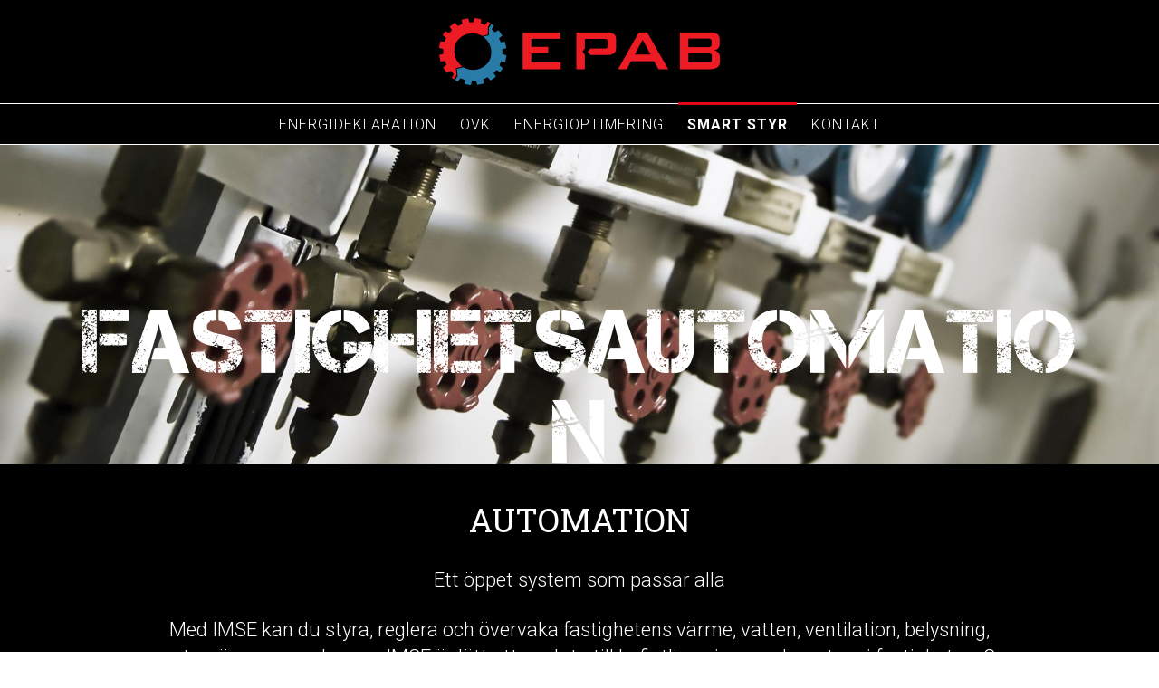

--- FILE ---
content_type: text/html; charset=utf-8
request_url: http://www.epab.ax/automation
body_size: 5445
content:
<!DOCTYPE html>
<!--[if lt IE 7]><html class="lt-ie9 lt-ie8 lt-ie7" lang="sv" dir="ltr"><![endif]-->
<!--[if IE 7]><html class="lt-ie9 lt-ie8" lang="sv" dir="ltr"><![endif]-->
<!--[if IE 8]><html class="lt-ie9" lang="sv" dir="ltr"><![endif]-->
<!--[if gt IE 8]><!--><html lang="sv" dir="ltr" prefix="content: http://purl.org/rss/1.0/modules/content/ dc: http://purl.org/dc/terms/ foaf: http://xmlns.com/foaf/0.1/ og: http://ogp.me/ns# rdfs: http://www.w3.org/2000/01/rdf-schema# sioc: http://rdfs.org/sioc/ns# sioct: http://rdfs.org/sioc/types# skos: http://www.w3.org/2004/02/skos/core# xsd: http://www.w3.org/2001/XMLSchema#"><!--<![endif]-->
<head>
<meta charset="utf-8" />
<meta http-equiv="X-UA-Compatible" content="IE=edge" />
<link href="http://www.epab.ax/sites/www.epab.ax/themes/epab/images/apple-touch-icon-152x152.png" rel="apple-touch-icon" sizes="152x152" />
<link href="http://www.epab.ax/sites/www.epab.ax/themes/epab/images/apple-touch-icon-120x120.png" rel="apple-touch-icon" sizes="120x120" />
<link href="http://www.epab.ax/sites/www.epab.ax/themes/epab/images/apple-touch-icon-76x76.png" rel="apple-touch-icon" sizes="76x76" />
<link href="http://www.epab.ax/sites/www.epab.ax/themes/epab/images/apple-touch-icon-60x60.png" rel="apple-touch-icon" />
<link href="http://www.epab.ax/sites/www.epab.ax/themes/epab/images/apple-touch-icon-60x60.png" rel="shortcut icon" />
<link rel="canonical" href="/automation" />
<link rel="shortlink" href="/node/20" />
<link rel="shortcut icon" href="http://www.epab.ax/sites/www.epab.ax/files/favicon.ico" type="image/vnd.microsoft.icon" />
<meta name="Generator" content="Drupal 7 (http://drupal.org)" />
<meta name="viewport" content="width=device-width, initial-scale=1.0, user-scalable=yes" />
<meta name="MobileOptimized" content="width" />
<meta name="HandheldFriendly" content="1" />
<meta name="apple-mobile-web-app-capable" content="yes" />
<title>Automation | EPAB</title>
<link type="text/css" rel="stylesheet" href="http://www.epab.ax/sites/www.epab.ax/files/css/css_CMU1VgkOPhnRF6wCzOtghjg6TQcbDc05k7tzfKaxLGM.css" media="all" />
<link type="text/css" rel="stylesheet" href="http://www.epab.ax/sites/www.epab.ax/files/css/css_j7BjIKNXnZjglObIqEICvqXRBfx4_NqbI4SvVmUWnWM.css" media="screen" />
<link type="text/css" rel="stylesheet" href="http://www.epab.ax/sites/www.epab.ax/files/css/css_PfiAgUt7vGdgtVQu1-mpljGoELRKkfbacsSHhTpQxDQ.css" media="only screen" />
<link type="text/css" rel="stylesheet" href="http://www.epab.ax/sites/www.epab.ax/files/css/css_VklOt0AU9xsFXUiCbTqcH7zlj73RsE385c-9auGwgjQ.css" media="all" />
<link type="text/css" rel="stylesheet" href="http://www.epab.ax/sites/www.epab.ax/files/css/css_6zDNwtyISJHBcusFBfhNMl79WKJRqv7V6Gw6ZPMqHEU.css" media="only screen" />
<link type="text/css" rel="stylesheet" href="http://www.epab.ax/sites/www.epab.ax/files/css/css_oCuQslewiW-SGnC_MguyHjZUdjQPlna3x50sESvB9Xc.css" media="all" />
<link type="text/css" rel="stylesheet" href="http://fonts.googleapis.com/css?family=Roboto:300,700,italic|Roboto+Slab:regular&amp;subset=latin" media="all" />
<link type="text/css" rel="stylesheet" href="http://www.epab.ax/sites/www.epab.ax/files/css/css_1iZ3SSKHZQRa8Y8Q5yPS5Qhi2mwMJlSsLFKu4ea2XPQ.css" media="all" />

<!--[if lt IE 8]>
<link type="text/css" rel="stylesheet" href="http://www.epab.ax/sites/www.epab.ax/files/css/css_reur1-RX9x2uqDVEJYGn_wdONfl7b1-HQiSiY8o5w3U.css" media="screen" />
<![endif]-->
<script src="http://www.epab.ax/sites/www.epab.ax/files/js/js_jN6zgMoI-MY6V_V9UNqUB1EscVg17JGVXQG8CuQkYZI.js"></script>
<script>(function(i,s,o,g,r,a,m){i["GoogleAnalyticsObject"]=r;i[r]=i[r]||function(){(i[r].q=i[r].q||[]).push(arguments)},i[r].l=1*new Date();a=s.createElement(o),m=s.getElementsByTagName(o)[0];a.async=1;a.src=g;m.parentNode.insertBefore(a,m)})(window,document,"script","//www.google-analytics.com/analytics.js","ga");ga("create", "UA-72545237-1", {"cookieDomain":"auto"});ga("set", "anonymizeIp", true);ga("send", "pageview");</script>
<script src="http://www.epab.ax/sites/www.epab.ax/files/js/js_q9iatRVp2OpZuX1bNfiyjLkxpjrBKdiq-oRTUXZr1HY.js"></script>
<script>jQuery.extend(Drupal.settings, {"basePath":"\/","pathPrefix":"","ajaxPageState":{"theme":"epab","theme_token":"5sB2dlBvr3bsFSd3OzKYA7-dPUhdx058MWZTVfWBxuA","js":{"sites\/www.epab.ax\/modules\/contrib\/flexslider\/assets\/js\/flexslider.load.js":1,"sites\/www.epab.ax\/libraries\/fastclick\/fastclick.js":1,"0":1,"misc\/jquery.js":1,"misc\/jquery.once.js":1,"misc\/drupal.js":1,"public:\/\/languages\/sv_m7P7dFrx2Rjc-7vEkHMVVQHksEgHU_bfjpsuRVYygco.js":1,"sites\/www.epab.ax\/libraries\/flexslider\/jquery.flexslider-min.js":1,"sites\/www.epab.ax\/modules\/contrib\/google_analytics\/googleanalytics.js":1,"1":1,"sites\/www.epab.ax\/themes\/epab\/scripts\/epab.js":1,"sites\/www.epab.ax\/themes\/at_core\/scripts\/scalefix.js":1,"sites\/www.epab.ax\/themes\/at_core\/scripts\/outside-events.js":1,"sites\/www.epab.ax\/themes\/at_core\/scripts\/menu-toggle.js":1},"css":{"modules\/system\/system.base.css":1,"modules\/system\/system.menus.css":1,"modules\/system\/system.messages.css":1,"modules\/system\/system.theme.css":1,"modules\/field\/theme\/field.css":1,"modules\/node\/node.css":1,"modules\/user\/user.css":1,"sites\/www.epab.ax\/modules\/contrib\/views\/css\/views.css":1,"sites\/www.epab.ax\/modules\/contrib\/ckeditor\/css\/ckeditor.css":1,"sites\/www.epab.ax\/modules\/contrib\/ctools\/css\/ctools.css":1,"sites\/www.epab.ax\/modules\/contrib\/flexslider\/assets\/css\/flexslider_img.css":1,"sites\/www.epab.ax\/libraries\/flexslider\/flexslider.css":1,"sites\/www.epab.ax\/themes\/at_core\/css\/at.layout.css":1,"sites\/www.epab.ax\/themes\/epab\/css\/global.base.css":1,"sites\/www.epab.ax\/themes\/epab\/css\/global.styles.css":1,"sites\/www.epab.ax\/themes\/epab\/css\/epab.less":1,"public:\/\/adaptivetheme\/epab_files\/epab.responsive.layout.css":1,"public:\/\/adaptivetheme\/epab_files\/epab.menutoggle.css":1,"public:\/\/adaptivetheme\/epab_files\/epab.responsive.styles.css":1,"sites\/www.epab.ax\/files\/fontyourface\/font.css":1,"http:\/\/fonts.googleapis.com\/css?family=Roboto:300,700,italic|Roboto+Slab:regular\u0026subset=latin":1,"public:\/\/fontyourface\/local_fonts\/Capture_It-normal-normal\/stylesheet.css":1,"public:\/\/adaptivetheme\/epab_files\/epab.lt-ie8.layout.css":1}},"flexslider":{"optionsets":{"default":{"namespace":"flex-","selector":".slides \u003E li","easing":"swing","direction":"horizontal","reverse":false,"smoothHeight":false,"startAt":0,"animationSpeed":400,"initDelay":0,"useCSS":true,"touch":true,"video":false,"keyboard":true,"multipleKeyboard":false,"mousewheel":0,"controlsContainer":".flex-control-nav-container","sync":"","asNavFor":"","itemWidth":0,"itemMargin":0,"minItems":0,"maxItems":0,"move":0,"animation":"fade","slideshow":false,"slideshowSpeed":"8000","directionNav":true,"controlNav":false,"prevText":"F\u00f6reg\u00e5ende","nextText":"N\u00e4sta","pausePlay":false,"pauseText":"Pausa","playText":"Spela upp","randomize":false,"thumbCaptions":false,"thumbCaptionsBoth":false,"animationLoop":true,"pauseOnAction":true,"pauseOnHover":false,"manualControls":""}},"instances":{"flexslider-1":"default"}},"googleanalytics":{"trackOutbound":1,"trackMailto":1,"trackDownload":1,"trackDownloadExtensions":"7z|aac|arc|arj|asf|asx|avi|bin|csv|doc(x|m)?|dot(x|m)?|exe|flv|gif|gz|gzip|hqx|jar|jpe?g|js|mp(2|3|4|e?g)|mov(ie)?|msi|msp|pdf|phps|png|ppt(x|m)?|pot(x|m)?|pps(x|m)?|ppam|sld(x|m)?|thmx|qtm?|ra(m|r)?|sea|sit|tar|tgz|torrent|txt|wav|wma|wmv|wpd|xls(x|m|b)?|xlt(x|m)|xlam|xml|z|zip"},"adaptivetheme":{"epab":{"layout_settings":{"bigscreen":"three-col-grail","tablet_landscape":"three-col-grail","tablet_portrait":"one-col-stack","smalltouch_landscape":"one-col-stack","smalltouch_portrait":"one-col-stack"},"media_query_settings":{"bigscreen":"only screen and (min-width:1025px)","tablet_landscape":"only screen and (min-width:769px) and (max-width:1024px)","tablet_portrait":"only screen and (min-width:581px) and (max-width:768px)","smalltouch_landscape":"only screen and (min-width:321px) and (max-width:580px)","smalltouch_portrait":"only screen and (max-width:320px)"},"menu_toggle_settings":{"menu_toggle_tablet_portrait":"true","menu_toggle_tablet_landscape":"false"}}}});</script>
<!--[if lt IE 9]>
<script src="http://www.epab.ax/sites/www.epab.ax/themes/at_core/scripts/html5.js?o153um"></script>
<script src="http://www.epab.ax/sites/www.epab.ax/themes/at_core/scripts/respond.js?o153um"></script>
<![endif]-->
</head>
<body class="html not-front not-logged-in no-sidebars page-node page-node- page-node-20 node-type-page site-name-hidden atr-7.x-3.x atv-7.x-3.2 lang-sv site-name-epab section-automation">
  <div id="skip-link" class="nocontent">
    <a href="#main-content" class="element-invisible element-focusable">Hoppa till huvudinnehåll</a>
  </div>
    <div id="page-wrapper">
  <div id="page" class="page at-mt">

    
    <div id="header-wrapper">
      <div class="container clearfix">
        <header id="header" class="clearfix" role="banner">

                      <!-- start: Branding -->
            <div id="branding" class="branding-elements clearfix">

                              <div id="logo">
                  <a href="/"><img class="site-logo" typeof="foaf:Image" src="http://www.epab.ax/sites/www.epab.ax/files/logo2x.png" alt="EPAB" /></a>                </div>
              
                              <!-- start: Site name and Slogan -->
                <div class="element-invisible h-group" id="name-and-slogan">

                                      <h1 class="element-invisible" id="site-name"><a href="/" title="Hemsida">EPAB</a></h1>
                  
                  
                </div><!-- /end #name-and-slogan -->
              

            </div><!-- /end #branding -->
          
        
        </header>
      </div>
    </div>

          <div id="nav-wrapper">
        <div class="container clearfix">
                    <div id="primary-menu-bar" class="nav clearfix at-menu-toggle"><nav  class="primary-menu-wrapper menu-wrapper clearfix" role="navigation" aria-labelledby="primary-menu"><h2 class="element-invisible" id="primary-menu">Huvudmeny</h2><ul class="menu primary-menu clearfix"><li class="menu-421 first"><a href="/energideklaration">Energideklaration</a></li><li class="menu-420"><a href="/obligatorisk-ventilationskontroll-ovk">OVK</a></li><li class="menu-364"><a href="/energioptimering-0">Energioptimering</a></li><li class="menu-397 active-trail active"><a href="/automation" title="" class="active-trail active">Smart styr</a></li><li class="menu-367 last"><a href="/samtal-leverantor-tel-19-700">Kontakt</a></li></ul></nav></div>                  </div>
      </div>
    
    
    
          <div id="secondary-content-wrapper">
        <div class="container clearfix">
          <div class="region region-secondary-content"><div class="region-inner clearfix"><div id="block-views-slider-block" class="block block-views no-title odd first last block-count-1 block-region-secondary-content block-slider-block" ><div class="block-inner clearfix">  
  
  <div class="block-content content"><div class="view view-slider view-id-slider view-display-id-block view-dom-id-3bb69d46d35d9e8e8ea6270d22bc9bc3">
        
  
  
      <div class="view-content">
      <div  id="flexslider-1" class="flexslider">
  <ul class="slides"><li>  
  <div class="flex-image">        <img typeof="foaf:Image" class="image-style-page" src="http://www.epab.ax/sites/www.epab.ax/files/styles/page/public/images/page/forsaljning_0.jpg?itok=pPVeKJr8&amp;c=6443cd64d637a139cc0e546de66c671d" width="1920" height="530" alt="FASTIGHETSAUTOMATION" />  </div><div class="flex-caption">FASTIGHETSAUTOMATION</div></li>
</ul></div>
    </div>
  
  
  
  
  
  
</div></div>
  </div></div></div></div>        </div>
      </div>
    
    <div id="content-wrapper"><div class="container">
      <div id="columns"><div class="columns-inner clearfix">
        <div id="content-column"><div class="content-inner">

          
          <section id="main-content">

            
                          <header id="main-content-header" class="clearfix">

                                  <h1 id="page-title">Automation</h1>
                
                
              </header>
            
                          <div id="content">
                <div id="block-system-main" class="block block-system no-title odd first block-count-2 block-region-content block-main" >  
  
  <article id="node-20" class="node node-page article odd node-full clearfix" about="/automation" typeof="sioc:Item foaf:Document" role="article">
  
  
  
  <div class="node-content">
    <div class="field field-name-body field-type-text-with-summary field-label-hidden view-mode-full"><div class="field-items"><div class="field-item even" property="content:encoded"><p>Ett öppet system som passar alla</p>
<p>Med IMSE kan du styra, reglera och övervaka fastighetens värme, vatten, ventilation, belysning, motorvärmare med mera. IMSE är lätt att ansluta till befintliga givare och system i fastigheten. Se IMSE som spindeln i nätet. IMSE kopplar samman ventilation-, värme- och kylsystem så att systemen samverkar och driften optimeras. IMSE är lättanvänt, flexibelt och licensfritt.</p>
<p>Med rätt fastighetsautomation får våra kunder bra inomhusklimat och låg energianvändning. Med lång erfarenhet inom styr- &amp; övervakningssystem för fastighetstekniska installationer som ventilation, värme och kyla så erbjuder vi smarta, enkla och energieffektiva lösningar för fastighetsägare inom alla branscher.</p>
</div></div></div>  </div>

  
  
  <span property="dc:title" content="Automation" class="rdf-meta element-hidden"></span></article>

  </div><div id="block-block-3" class="block block-block no-title even block-count-3 block-region-content block-3" >  
  
  <p><em>Har du några frågor? Tveka inte att höra av dig!</em></p>
<p><strong>Per-Owe Yttring</strong><br /><a href="mailto:per-owe.yttring@epab.ax">per-owe.yttring@epab.ax</a><br />
tel. 19 700</p>

  </div><div id="block-views-logos-block" class="block block-views no-title odd last block-count-4 block-region-content block-logos-block" >  
  
  <div class="view view-logos view-id-logos view-display-id-block view-dom-id-a805c2c238281629378065c4a72d91b1">
        
  
  
      <div class="view-content">
        <div class="logos">
      
  <div class="logo-image">        <a href="https://abelko.se/produkter-loesningar/helhetsloesning-imse/"><img typeof="foaf:Image" class="image-style-logo" src="http://www.epab.ax/sites/www.epab.ax/files/styles/logo/public/images/logo/abelko_logo.png?itok=Yx8fHTAW" width="140" height="50" alt="" /></a>  </div>  </div>
    </div>
  
  
  
  
  
  
</div>
  </div>              </div>
            
            
            
          </section>

          
        </div></div>

                
      </div></div>
    </div></div>

    
          <div id="footer-wrapper">
        <div class="container clearfix">
          <footer id="footer" class="clearfix" role="contentinfo">
            <div class="region region-footer"><div class="region-inner clearfix"><section id="block-block-1" class="block block-block odd first last block-count-5 block-region-footer block-1" ><div class="block-inner clearfix">  
      <h2 class="block-title">EPAB</h2>
  
  <div class="block-content content"><div class="contact">Bollhallavägen 1, AX-22 100 Mariehamn<br />
Tel: +358 18 19 700, <a href="mailto:info@epab.ax">info@epab.ax</a><br />Site by <a href="http://www.strax.ax">Strax</a></div>
<div class="facebook"><a href="https://www.facebook.com/energiprestanda">Facebook</a></div>
</div>
  </div></section></div></div>                      </footer>
        </div>
      </div>
    
  </div>
</div>
  <script src="http://www.epab.ax/sites/www.epab.ax/files/js/js_4lanN8ZNa275DHJuQU4rqOkf06qHlpuWS6MY19mwg1A.js"></script>
<script>jQuery(document).ready(function() {
        FastClick.attach(document.body);
      });</script>
</body>
</html>


--- FILE ---
content_type: text/css
request_url: http://www.epab.ax/sites/www.epab.ax/files/css/css_j7BjIKNXnZjglObIqEICvqXRBfx4_NqbI4SvVmUWnWM.css
body_size: 4451
content:
.container{margin:0 auto;}.content-inner{min-height:1px;}.lt-ie7 .content-inner{height:1px;}#content-column,.content-column{width:100%;}.clearfix:after{content:"";display:table;clear:both;}.clearfix{zoom:1;}.one-column .region,div.at-panel .region-conditional-stack{float:none;display:block;clear:both;width:100%;}.lt-ie8 .at-panel{overflow:hidden;}
article,aside,details,figcaption,figure,footer,header,hgroup,main,nav,section,summary{display:block;}audio,canvas,video{display:inline-block;*display:inline;*zoom:1;}audio:not([controls]){display:none;height:0;}[hidden]{display:none;}html{font-size:100%;-webkit-text-size-adjust:100%;line-height:1.5;height:100%;overflow-y:scroll;}body{min-height:100%;margin:0;padding:0;-webkit-font-smoothing:antialiased;font-smoothing:antialiased;text-rendering:optimizeLegibility\9;}button,input,select,textarea{font-family:sans-serif;}a:focus{outline:thin dotted;}a:hover,a:active{outline:0;}h1{font-size:2em;margin:0.67em 0;}h2{font-size:1.5em;margin:0.83em 0;}h3{font-size:1.17em;margin:1em 0;}h4{font-size:1em;margin:1.33em 0;}h5{font-size:0.83em;margin:1.67em 0;}h6{font-size:0.75em;margin:2.33em 0;}abbr[title]{border-bottom:1px dotted;}b,strong{font-weight:700;}blockquote{margin:1em 40px;}dfn{font-style:italic;}mark{background:#ff0;color:#000;}p,pre{margin:0 0 1.5em;}pre,code,kbd,samp{font-family:monospace,serif;_font-family:'courier new',monospace;font-size:1em;}pre{white-space:pre;white-space:pre-wrap;word-wrap:break-word;}q{quotes:none;}q:before,q:after{content:'';content:none;}small{font-size:75%;}sub,sup{font-size:75%;line-height:0;position:relative;vertical-align:baseline;}sup{top:-0.5em;}sub{bottom:-0.25em;}dl,menu,ol,ul{margin:1em 0;}dd{margin:0 0 0 40px;}menu,ol,ul{padding:0 0 0 40px;}nav ul,nav ol{list-style:none;list-style-image:none;}img{-ms-interpolation-mode:bicubic;}svg:not(:root){overflow:hidden;}figure{margin:0;}form{margin:0;}fieldset{margin:0 2px;padding:0.35em 0.625em 0.75em;}legend{border:0;padding:0;white-space:normal;*margin-left:-7px;}button,input,select,textarea{font-size:100%;margin:0;vertical-align:baseline;*vertical-align:middle;}button,input{line-height:normal;}button,input[type="button"],input[type="reset"],input[type="submit"]{cursor:pointer;-webkit-appearance:button;*overflow:visible;}button[disabled],input[disabled]{cursor:default;}input[type="checkbox"],input[type="radio"]{box-sizing:border-box;padding:0;*height:13px;*width:13px;}input[type="search"]{-webkit-appearance:textfield;-moz-box-sizing:content-box;-webkit-box-sizing:content-box;box-sizing:content-box;}input[type="search"]::-webkit-search-decoration,input[type="search"]::-webkit-search-cancel-button{-webkit-appearance:none;}button::-moz-focus-inner,input::-moz-focus-inner{border:0;padding:0;}textarea{overflow:auto;vertical-align:top;}table{border:1px solid;border-spacing:0;border-collapse:collapse;font-size:inherit;font:100%;}#main-content,.block-inner,.pane-inner,.menu-wrapper,.branding-elements,.breadcrumb-wrapper,.attribution,.at-panel .rounded-corner,.block-panels-mini > .block-title,.rendered-by-ds .panel-display .region-inner,div.messages{margin-left:10px;margin-right:10px;}#content .panel-display,#content .panel-flexible{margin-left:-10px;margin-right:-10px;}img{height:auto;-ms-interpolation-mode:bicubic;}img,embed,object,video{max-width:100%;}.lt-ie9 img,.lt-ie9 object,.lt-ie9 embed,.lt-ie9 video{max-width:none;}#map img,.gmap img,.view-gmap img,.openlayers-map img,#getlocations_map_canvas img,#locationmap_map img,.geofieldMap img,.views_horizontal_slider img,.geolocation-map img,.geolocation-views-map img{max-width:none !important;}header[role=banner],.content-inner,.nav,.region-sidebar-first,.region-sidebar-second,.region-secondary-content,.region-tertiary-content,.region-footer{overflow:visible;word-wrap:break-word;}.ir{display:block !important;text-indent:100%;white-space:nowrap;overflow:hidden;border:0;font:0/0 a;text-shadow:none;color:transparent;background-color:transparent;}.element-invisible{border:0;clip:rect(1px 1px 1px 1px);clip:rect(1px,1px,1px,1px);height:1px;overflow:hidden;padding:0;position:absolute;width:1px;}.element-invisible.element-focusable:active,.element-invisible.element-focusable:focus{clip:auto;height:auto;overflow:visible;position:static;width:auto;}.offscreen{position:absolute;top:-99999em;width:1px;height:1px;overflow:hidden;outline:0;}.element-hidden{display:none;}
html{background:#fff;}body{font-family:"Trebuchet MS","Helvetica Neue",Arial,Helvetica,sans-serif;font-size:87.5%;}ul.links{margin:0;padding:0;}ul.links.inline{display:block;}ul.links li{display:inline;list-style:none;padding:0 10px 0 0;}.search-results{margin:0;padding:0;}.nav{clear:both;margin:10px 0;}.nav ul,.nav ul.menu{margin:0;padding:0;}.nav li,.nav ul.menu li{display:inline;float:left;list-style:none;margin:0;padding:0;}.nav li a,.nav ul.menu li a{display:block;white-space:nowrap;padding:0 10px;}.nav .block{margin-bottom:0;}ul.menu{padding-left:15px;}ul.menu ul{padding-left:15px;}ul.menu li{margin:0;}.block .menu li.content{padding:0;}ul.pager{clear:both;margin:0;text-align:center;}.item-list ul.pager li{margin:0;}ul.pager li{background-image:none;display:inline;list-style-type:none;padding:.5em;}ul.pager li.pager-current{font-weight:700;}.block ul.pager li{margin:0;}#skip-link{left:50%;margin-left:-6.5em;margin-top:0;padding:0 0.5em;position:absolute;width:12em;z-index:50;}#skip-link a{background:#444;background:rgba(0,0,0,0.6);color:#fff;display:block;line-height:2;padding:0;text-align:center;text-decoration:none;}#skip-link a:link,#skip-link a:visited{background:#444;background:rgba(0,0,0,0.6);color:#fff;display:block;line-height:2;padding:0;text-align:center;text-decoration:none;}#skip-link a:hover,#skip-link a:focus,#skip-link a:active{outline:0;}#tasks{margin-bottom:15px;}ul.primary{border-bottom-color:#ccc;margin:20px 0;padding:0 0 0 5px;}ul.primary li{display:block;float:left;margin:0 1px -1px;}ul.primary li a{background-color:#f5f5f5;border-color:#ccc;margin-right:1px;padding:0 10px;display:block;float:left;height:1.5em;line-height:1.5em;}ul.primary li a:hover,ul.primary li a:focus{background-color:#eee;border-color:#ccc;}ul.primary li.active a,ul.primary li.active a:hover,ul.primary li.active a:focus{background-color:#fff;border-bottom-color:#fff;}ul.secondary{border-bottom:1px solid #ccc;margin:1em 0 0;padding:0 .3em 1em;}ul.secondary li{border-right:0;list-style:none;padding:0 10px 0 0;}ul.secondary li a:hover,ul.secondary li a.active{border-bottom:none;text-decoration:underline;}ul.action-links{margin:20px 0 0;list-style:none;}.field-label-inline .field-label{margin:0;}.field-label{font-size:1em;font-weight:700;font-family:inherit;line-height:inherit;margin-bottom:0;}.field-type-taxonomy-term-reference{margin-bottom:1.5em;}.field-type-taxonomy-term-reference.field-label-inline .field-items{margin:0;padding:0;}.field-type-taxonomy-term-reference.field-label-inline .field-item{display:inline;list-style:none;padding:0 10px 0 0;}.ia-l .field-type-image figure,.iat-l .field-type-image figure{margin:5px 20px 15px 0;}.ia-c .field-type-image figure,.iat-c .field-type-image figure{margin:5px auto 15px;}.ia-r .field-type-image figure,.iat-r .field-type-image figure{margin:5px 0 15px 20px;}.block-content ul,.block-content ol{padding:0 0 0 15px;}.block-content li{margin:0;padding:0;}.node{margin-bottom:20px;}.node .node-title{margin:0;}.form-item input.error,.form-item textarea.error,.form-item select.error{border:1px solid #c00;}.form-item label{font-weight:700;}.marker,.form-required{color:#c00;}.form-item .description{font-size:0.85em;}.container-inline div,.container-inline label{display:inline;}fieldset{border:1px solid #ccc;}a.button{-webkit-appearance:button;-moz-appearance:button;appearance:button;}.password-parent,.confirm-parent{margin:0;}table{margin:10px 0;padding:0;width:100%;}table.sticky-header{z-index:10;}table,thead,tbody,tr,th,td{border-color:#ccc;}table,td,th{vertical-align:middle;}caption,th,td{text-align:left;}thead tr{font-weight:700;background-color:#e5e5e5;}td,th{border-bottom:0;margin:0;padding:5px 7px;}tbody tr{border-top:1px solid #ccc;}tr.odd{background:#fff;}tr.info,tr.even,tr:nth-child(2n+2){border-bottom:0;background-color:#f5f5f5;}tr.odd td.active{background-color:#eee;}tr.even td.active{background-color:#ebebeb;}div.messages{margin-bottom:10px;margin-top:10px;}div.messages ul{margin-top:0;margin-bottom:0;}.node-unpublished p.unpublished,.comment-unpublished p.unpublished{color:pink;color:rgba(239,170,170,0.4);font-family:Impact,"Arial Narrow",Helvetica,sans-serif;font-size:75px;font-weight:bold;height:0;line-height:1.2;margin:0;padding:0;overflow:visible;text-align:center;text-transform:uppercase;word-wrap:break-word;}.lt-ie8 .node-unpublished > *,.lt-ie8 .comment-unpublished > *{position:relative;}.maintenance-page .container{padding:40px 0;}.maintenance-page #site-name,.maintenance-page #page-title{margin:0;}.db-offline .container{margin:0 auto;padding:40px 0;width:100%;max-width:960px;}.db-offline div.messages{margin:20px 0 0;}.db-offline #content{padding:20px 0;}.dev-query{background:#eee;padding:30px;}
a{outline:none;}img{display:block;}a img{border:none;}body{min-width:100%;font-size:100%;line-height:1.4;color:#ffffff;background-color:#000000;}h1,h2,h3,h4{margin:0 0 30px 0;line-height:1.2;color:#ffffff;text-transform:uppercase;}h1,#page-title{font-size:36px;}h2,h2.block-title{font-size:30px;}h3{font-size:26px;}h4{font-size:22px;}p{margin:0 0 25px 0;}#tasks a{color:#2c78a6;font-size:16px;}#tasks a:hover{color:#000000;}a,a:link,a:visited,a:active{color:#ffffff;text-decoration:underline;}a:hover,a:focus{color:#2c78a6;}table{border-color:#333;font-size:18px;margin-bottom:20px;}table tr,table tr.odd,table tr:nth-child(2n+2){background-color:#000000;border-color:#333;}#logo{padding:20px 0;}#logo img{width:100%;max-width:310px;margin:0 auto;}#nav-wrapper{border-top:1px solid #ffffff;border-bottom:1px solid #ffffff;}#nav-wrapper .nav{margin:0;}#nav-wrapper .nav .menu-wrapper{margin:0;}#nav-wrapper .nav .menu-wrapper .at-menu-toggle-button{margin:0;border-top:1px solid #ffffff;border-bottom:1px solid #ffffff;}#nav-wrapper .nav .menu-wrapper .at-menu-toggle-button a{display:block;padding:15px;background-color:#000000;font-size:18px;font-weight:700;color:#ffffff;text-align:center;line-height:1;text-decoration:none;}#nav-wrapper .nav .menu-wrapper .at-menu-toggle-button a:before{content:'';display:block;float:right;width:20px;height:2px;margin-top:2px;text-align:left;background-color:#ffffff;box-shadow:0 5px 0 0 #ffffff,0 10px 0 0 #ffffff;}#nav-wrapper .nav .menu-wrapper .menu-toggle ul.menu{text-align:center;}#nav-wrapper .nav .menu-wrapper .menu-toggle ul.menu li{float:none;display:inline-block;margin:0 3px;}#nav-wrapper .nav .menu-wrapper .menu-toggle ul.menu li a{display:block;margin-top:-2px;padding:10px;border-top:3px solid transparent;font-size:16px;color:#ffffff;text-transform:uppercase;letter-spacing:1px;text-decoration:none;}#nav-wrapper .nav .menu-wrapper .menu-toggle ul.menu li a.active,#nav-wrapper .nav .menu-wrapper .menu-toggle ul.menu li a.active-trail{border-color:#e30613;line-height:1.45;font-weight:700;}#nav-wrapper .nav .menu-wrapper .menu-toggle ul.menu li a:hover,#nav-wrapper .nav .menu-wrapper .menu-toggle ul.menu li a:focus{border-color:#e30613;}#secondary-content-wrapper .container{max-width:none;}#secondary-content-wrapper .container .block-inner{margin:0;}#block-views-slider-block .flexslider{margin:0;border:none;background-color:transparent;overflow:hidden;-webkit-border-radius:0;-moz-border-radius:0;border-radius:0;-webkit-box-shadow:0 0 0 rgba(0,0,0,0);-moz-box-shadow:0 0 0 rgba(0,0,0,0);box-shadow:0 0 0 rgba(0,0,0,0);}#block-views-slider-block .flexslider ul.slides{padding:0;}#block-views-slider-block .flexslider ul.slides li{position:relative;}#block-views-slider-block .flexslider ul.slides li .flex-caption{position:absolute;right:0;bottom:-15px;left:0;margin:auto;padding:0 75px;font-size:100px;line-height:1;text-align:center;text-transform:uppercase;}#block-views-slider-block .flexslider ul.flex-direction-nav li a{display:block;opacity:1;font-size:0px;content:'';width:75px;height:150px;margin-top:-75px;opacity:0.8;-moz-transition-duration:0.1s;-webkit-transition-duration:0.1s;-o-transition-duration:0.1s;transition-duration:0.1s;}#block-views-slider-block .flexslider ul.flex-direction-nav li a:before{content:'';}#block-views-slider-block .flexslider ul.flex-direction-nav li a.flex-prev{left:0;background-image:url(/sites/www.epab.ax/themes/epab/css/images/prev.png);}#block-views-slider-block .flexslider ul.flex-direction-nav li a.flex-next{right:0;background-image:url(/sites/www.epab.ax/themes/epab/css/images/next.png);}#block-views-slider-block .flexslider ul.flex-direction-nav li a:hover,#block-views-slider-block .flexslider ul.flex-direction-nav li a:focus{opacity:1;-moz-transition-duration:0.1s;-webkit-transition-duration:0.1s;-o-transition-duration:0.1s;transition-duration:0.1s;}.map{position:relative;padding-bottom:26.04%;height:0;overflow:hidden;}.map iframe{position:absolute;top:0;left:0;width:100% !important;height:100% !important;}#main-content{padding:40px 10px;text-align:center;}#block-system-main{font-size:22px;}.node ul,.node ol{max-width:300px;margin:0 auto;padding:10px 10px 30px 30px;text-align:left;}.node ul li,.node ol li{padding-left:5px;list-style:url(/sites/www.epab.ax/themes/epab/css/images/check.png);font-size:16px;}#block-menu-block-1 ul.menu{margin:0;padding:0;text-align:center;}#block-menu-block-1 ul.menu li{display:inline-block;margin:0 30px 20px 30px;padding:0;list-style:none;}#block-menu-block-1 ul.menu li a{display:block;padding:8px 60px;background-color:#000000;border:1px solid #ffffff;font-size:24px;color:#ffffff;line-height:1;text-transform:uppercase;text-decoration:none;-webkit-border-radius:4px;-moz-border-radius:4px;border-radius:4px;}#block-menu-block-1 ul.menu li a:hover,#block-menu-block-1 ul.menu li a:focus{background-color:#ffffff;color:#000000;}#block-views-contacts-block .view-content{overflow:hidden;}#block-views-contacts-block .view-content .contact{float:left;width:49%;min-height:200px;margin:0 2% 2% 0;background-color:#363636;text-align:left;}#block-views-contacts-block .view-content .contact:nth-child(2n+2){margin-right:0;}#block-views-contacts-block .view-content .contact:nth-child(2n+3){clear:left;}#block-views-contacts-block .view-content .contact .contact-image{float:left;margin-right:20px;}#block-views-contacts-block .view-content .contact .contact-title{margin:20px 20px 5px 20px;font-size:20px;font-weight:700;}#block-views-contacts-block .view-content .contact .contact-body{margin:0 20px;font-size:16px;}#block-views-contacts-block .view-content .contact .contact-body p{margin-bottom:10px;}#block-views-contacts-block .view-content .contact .contact-body p a{color:#ffffff;}#block-views-contacts-block .view-content .contact .contact-body p a:hover{color:#e30613;}#block-views-logos-block{text-align:center;}#block-views-logos-block .logos{margin:0 15px 20px 15px;display:inline-block;vertical-align:middle;}#block-views-logos-block .logos a{display:block;opacity:0.8;-moz-transition-duration:0.1s;-webkit-transition-duration:0.1s;-o-transition-duration:0.1s;transition-duration:0.1s;}#block-views-logos-block .logos a:hover{opacity:1;-moz-transition-duration:0.1s;-webkit-transition-duration:0.1s;-o-transition-duration:0.1s;transition-duration:0.1s;}#footer-wrapper{position:relative;padding:30px 0;background-color:#363636;text-align:center;border-top:15px solid #2c78a6;}#footer-wrapper:before{content:'';position:absolute;top:-15px;left:0;width:50%;height:15px;background-color:#e30613;}#footer-wrapper:after{content:'';position:absolute;top:-15px;left:50%;width:12px;height:15px;margin-left:-6px;overflow:hidden;background:url(/sites/www.epab.ax/themes/epab/css/images/arrow-div.png) no-repeat center center;}#block-block-1{font-size:16px;}#block-block-1 .block-title{margin-bottom:3px;font-size:16px;}#block-block-1 .block-content a{color:#ffffff;}#block-block-1 .block-content a:hover{color:#e30613;}#block-block-1 .block-content .contact{margin-bottom:20px;}#block-block-1 .block-content .facebook a{width:43px;height:43px;background:url(/sites/www.epab.ax/themes/epab/css/images/fb.png) no-repeat center center;display:inline-block;text-indent:-9999px;-moz-transition-duration:0.1s;-webkit-transition-duration:0.1s;-o-transition-duration:0.1s;transition-duration:0.1s;}#block-block-1 .block-content .facebook a:hover{opacity:0.7;-moz-transition-duration:0.1s;-webkit-transition-duration:0.1s;-o-transition-duration:0.1s;transition-duration:0.1s;}@media only screen and (max-width:1024px){#block-views-contacts-block .view-content .contact{float:none;width:100%;min-height:0;margin:0 0 10px 0;}}@media only screen and (max-width:768px){h1,h2,h3,h4{margin:0 0 20px 0;}h1,#page-title{font-size:26px;}h2,h2.block-title{font-size:24px;}h3{font-size:22px;}h4{font-size:20px;}p{margin:0 0 25px 0;}#block-system-main{font-size:18px;}#nav-wrapper{border:none;}#nav-wrapper .nav .menu-wrapper .menu-toggle{border-bottom:1px solid #ffffff;}#nav-wrapper .nav .menu-wrapper .menu-toggle ul.menu{padding:15px 0;}#nav-wrapper .nav .menu-wrapper .menu-toggle ul.menu li{display:block;margin:0;}#nav-wrapper .nav .menu-wrapper .menu-toggle ul.menu li a{margin-top:0;padding:2px;border:none;}#block-views-slider-block .flexslider ul.slides li .flex-image{overflow:hidden;min-height:208px;position:relative;}#block-views-slider-block .flexslider ul.slides li .flex-image img{width:100%;min-width:768px;position:absolute;left:50%;margin-left:-384px;}#block-views-slider-block .flexslider ul.slides li .flex-caption{bottom:-5px;padding:0 10px;font-size:38px;}#block-views-slider-block .flexslider ul.flex-direction-nav{display:none;}#block-menu-block-1 ul.menu li{display:block;margin:0 0 20px 0;}#block-menu-block-1 ul.menu li a{display:inline-block;}}@media only screen and (max-width:580px){#block-views-contacts-block .view-content .contact{text-align:center;padding-top:20px;}#block-views-contacts-block .view-content .contact .contact-image{float:none;margin:0;}#block-views-contacts-block .view-content .contact .contact-image img{margin:0 auto;}}


--- FILE ---
content_type: text/css
request_url: http://www.epab.ax/sites/www.epab.ax/files/css/css_6zDNwtyISJHBcusFBfhNMl79WKJRqv7V6Gw6ZPMqHEU.css
body_size: 106
content:
@media only screen and (max-width:320px){}@media only screen and (min-width:321px) and (max-width:580px){}@media only screen and (min-width:581px) and (max-width:768px){}@media only screen and (min-width:769px) and (max-width:1024px){}@media only screen and (min-width:1025px){}


--- FILE ---
content_type: text/css
request_url: http://www.epab.ax/sites/www.epab.ax/files/css/css_oCuQslewiW-SGnC_MguyHjZUdjQPlna3x50sESvB9Xc.css
body_size: 148
content:
.flex-caption{font-family:'Capture It';font-style:normal;font-weight:normal;}body{font-family:'Roboto';font-style:normal;font-weight:300;}h2,h3,h4,strong{font-family:'Roboto';font-style:normal;font-weight:700;}em{font-family:'Roboto';font-style:italic;font-weight:normal;}h1{font-family:'Roboto Slab';font-style:normal;font-weight:normal;}


--- FILE ---
content_type: text/css
request_url: http://www.epab.ax/sites/www.epab.ax/files/css/css_1iZ3SSKHZQRa8Y8Q5yPS5Qhi2mwMJlSsLFKu4ea2XPQ.css
body_size: 216
content:
@font-face{font-family:'Capture It';src:url(/sites/www.epab.ax/files/fontyourface/local_fonts/Capture_It-normal-normal/capture_it-webfont.eot);src:url(/sites/www.epab.ax/files/fontyourface/local_fonts/Capture_It-normal-normal/capture_it-webfont.eot?#iefix) format("embedded-opentype"),url(/sites/www.epab.ax/files/fontyourface/local_fonts/Capture_It-normal-normal/capture_it-webfont.ttf) format("truetype"),url(/sites/www.epab.ax/files/fontyourface/local_fonts/Capture_It-normal-normal/capture_it-webfont.woff) format("woff"),url(/sites/www.epab.ax/files/fontyourface/local_fonts/Capture_It-normal-normal/capture_it-webfont.svg#capture_itregular) format("svg");font-style:normal;font-weight:normal;}


--- FILE ---
content_type: text/plain
request_url: https://www.google-analytics.com/j/collect?v=1&_v=j102&aip=1&a=1952175625&t=pageview&_s=1&dl=http%3A%2F%2Fwww.epab.ax%2Fautomation&ul=en-us%40posix&dt=Automation%20%7C%20EPAB&sr=1280x720&vp=1280x720&_u=YEBAAEABAAAAACAAI~&jid=1434948585&gjid=1600548605&cid=787047647.1766145821&tid=UA-72545237-1&_gid=1583003772.1766145821&_r=1&_slc=1&z=670957440
body_size: -283
content:
2,cG-5S7TSV1RT9